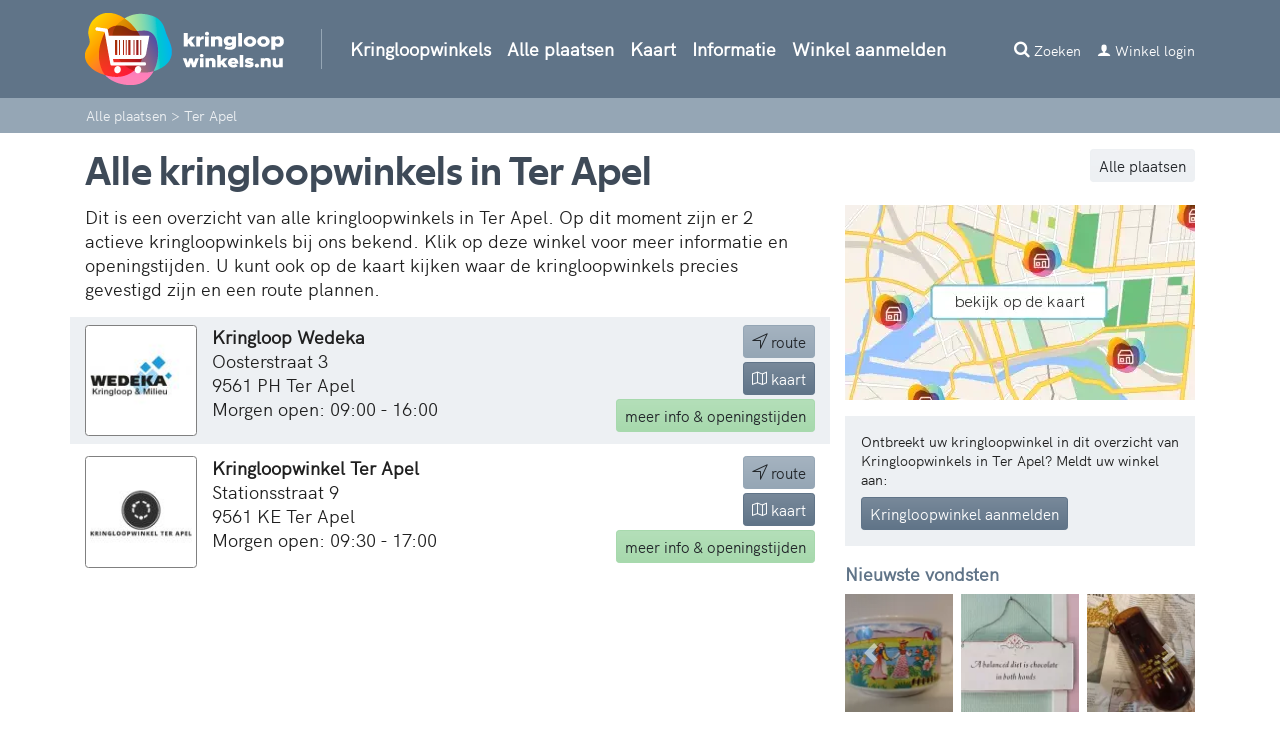

--- FILE ---
content_type: text/html; charset=UTF-8
request_url: https://www.kringloopwinkels.nu/ter-apel/
body_size: 11649
content:
<!DOCTYPE html>
<html lang="nl">
<head>
	<meta charset='utf-8'> 
	<meta name="description" content="Dit zijn de leukste kringloopwinkels in Ter Apel. Openingstijden en informatie. Bekijk ze allemaal op een handige kaart en plan uw route." />
<link rel="stylesheet" type="text/css" href="/css/main.min.css?d=some88299" />
<script type="text/javascript" src="/vendors/jquery/3.3.1/jquery-3.3.1.min.js"></script>
<title>Alle kringloopwinkels in Ter Apel en omgeving</title>
	
	<meta name="viewport" content="width=device-width, initial-scale=1">
	<meta name="theme-color" content="#CBE9CF">	
	<meta property="og:locale" content="nl_NL">
	<meta property="og:site_name" content="Kringloopwinkels.nu">

		<link rel="preload" href="/css/fonts/hkgrotesk/hkgrotesk.woff2" as="font" type="font/woff2" crossorigin="anonymous">
	<link rel="preload" href="/css/fonts/technasans/technasans.woff2" as="font" type="font/woff2" crossorigin="anonymous">
	<link rel="preload" href="/css/fonts/icomoon/icomoon.woff" as="font" type="font/woff" crossorigin="anonymous">

	
	
	<link rel="apple-touch-icon" sizes="57x57" href="/favicons/apple-touch-icon-57x57.png">
	<link rel="apple-touch-icon" sizes="60x60" href="/favicons/apple-touch-icon-60x60.png">
	<link rel="apple-touch-icon" sizes="72x72" href="/favicons/apple-touch-icon-72x72.png">
	<link rel="apple-touch-icon" sizes="76x76" href="/favicons/apple-touch-icon-76x76.png">
	<link rel="apple-touch-icon" sizes="114x114" href="/favicons/apple-touch-icon-114x114.png">
	<link rel="apple-touch-icon" sizes="120x120" href="/favicons/apple-touch-icon-120x120.png">
	<link rel="apple-touch-icon" sizes="144x144" href="/favicons/apple-touch-icon-144x144.png">
	<link rel="apple-touch-icon" sizes="152x152" href="/favicons/apple-touch-icon-152x152.png">
	<link rel="apple-touch-icon" sizes="180x180" href="/favicons/apple-touch-icon-180x180.png">
	
	<link rel="icon" type="image/png" sizes="16x16" href="/favicons/favicon-16x16.png">
	<link rel="icon" type="image/png" sizes="32x32" href="/favicons/favicon-32x32.png">
	
	<link rel="icon" type="image/png" sizes="36x36"  href="/favicons/android-chrome-36x36.png">
	<link rel="icon" type="image/png" sizes="48x48"  href="/favicons/android-chrome-48x48.png">
	<link rel="icon" type="image/png" sizes="72x72"  href="/favicons/android-chrome-72x72.png">
	<link rel="icon" type="image/png" sizes="96x96"  href="/favicons/android-chrome-96x96.png">
	<link rel="icon" type="image/png" sizes="144x144"  href="/favicons/android-chrome-144x144.png">
	<link rel="icon" type="image/png" sizes="192x192"  href="/favicons/android-chrome-192x192.png">
	<link rel="icon" type="image/png" sizes="256x256"  href="/favicons/android-chrome-256x256.png">
	<link rel="icon" type="image/png" sizes="512x512"  href="/favicons/android-chrome-512x512.png">
	
	<link rel="mask-icon" href="/favicons/safari-pinned-tab.svg" color="#5bbad5">
	<link rel="icon" type="image/x-icon" href="/favicons/favicon.ico">
	<link rel="manifest" href="/favicons/site.webmanifest">	
	<meta name="msapplication-config" content="/favicons/browserconfig.xml">
	<meta name="msapplication-TileImage" content="/favicons/mstile-144x144.png">
	<meta name="msapplication-TileColor" content="#603cba">
	<meta name="theme-color" content="#ffffff">

		 	 
						
	
		
</head>

<body class="">

	<div id="loader_wrapper" class="d-none"><div id="loader"></div></div>
	
	<div class="">

					
				<nav class="navbar navbar-expand-lg navbar-dark custom-navbar ">
			<div class="container">
				<a class="navbar-brand" href="https://www.kringloopwinkels.nu">
					<div width="200" height="72" class="d-inline-block align-top logo" alt="Kringloopwinkels.nu logo"></div>
				</a>
				<button class="navbar-toggler" type="button" data-toggle="collapse" data-target="#navbar" aria-controls="navbar" aria-expanded="false" aria-label="Menu">
					<span class="navbar-toggler-icon"></span>
				</button>

				<div class="collapse navbar-collapse" id="navbar">
					<ul class="navbar-nav mr-auto" id="navbarlist">
						<li class="nav-item seperator"></li>
						<li class="nav-item"><a class="nav-link" href="https://www.kringloopwinkels.nu">Kringloopwinkels</a></li>
						<li class="nav-item"><a class="nav-link" href="/plaatsen/">Alle plaatsen</a></li>
						<li class="nav-item"><a class="nav-link" href="/kaart/">Kaart</a></li>						
																					<li class="nav-item "><a class="nav-link" href="/info/">Informatie</a></li>
																										<li class="nav-item"><a class="nav-link" href="/winkelaanmelden/">Winkel aanmelden</a></li>												
												<li class="nav-item dropdown d-none">
							<a class="nav-link dropdown-toggle" href="#" id="navdropdown" role="button" aria-haspopup="true" aria-expanded="false">
								Meer pagina's
							</a>
							<ul class="dropdown-menu" aria-labelledby="navdropdown">
							</ul>
						</li>						
					</ul>
				</div>	
				<a href="javascript:/*zoeken*/" id="livesearchbarbutton" class="text-decoration-none right"><small><i class="icon icon-search mr-3 mr-sm-1"></i><span class="d-none d-sm-inline-block mr-3">Zoeken</span></small></a>
									<a href="/kringlooplogin/" class="d-none d-lg-inline-block text-decoration-none right"><small><i class="icon icon-user icon-small mr-1"></i>Winkel login</small></a>
							</div>
		</nav>

			
				<div id="livesearchbar" class="d-none bg-secondary">
			<div class="container">
				<div class="row">
					<div class="col-12 py-3">

						<div class="form-row">
							<div class="col-12 col-md">
								<input type="text" name="term" id="livesearch" class="form-control" placeholder="Zoek op plaatsnaam of kringloop" autocomplete="off" maxlength="100">
								<div class="position-relative">
									<div id="livesearchresults" class="livesearch-results d-none text-left"><!--results will come around, you'll see--></div>
								</div>
							</div>													
						</div>		

					</div>
				</div>
			</div>
		</div>
		
			
		
	</div>

	
	




<div class="bg-primary-extra-light">
	<div class="container small text-primary-ultra-light p-2 pl-3" vocab="https://schema.org/" typeof="BreadcrumbList">
		<span property="itemListElement" typeof="ListItem"><a href="https://www.kringloopwinkels.nu/plaatsen/" class="text-primary-ultra-light" property="item" typeof="WebPage"><span property="name">Alle plaatsen</span></a><meta property="position" content="1"></span> >
		<span property="itemListElement" typeof="ListItem"><span property="name">Ter Apel</span><meta property="position" content="2"></span>
	</div>
</div>

<div class="container pt-3">
	<div class="row">
		<div class="col-12">
			<a href="/plaatsen/" class="btn btn-primary-ultra-light btn-sm float-right">Alle plaatsen</a>
			<h1>Alle kringloopwinkels in Ter Apel</h1>
			
			<a href="javascript:/**/" id="load_map_button_mobile_anchor" class="d-inline-block d-lg-none mr-2 mb-2"><i class="icon icon-map icon-small text-primary-light mr-2"></i>Kaart</a>
			<a href="#winkelaanmelden" class="d-inline-block d-lg-none mr-2 mb-2"><i class="icon icon-store icon-small text-primary-light mr-2"></i>Winkel aanmelden</a>

						

<a name="mapcontainer"></a>
<div class="row mb-3 collapse" id="mapcontainer">
	<div class="col">
		<div id="map" class="map">
			<div class="leaflet-top leaflet-right map-menu pt-2 pl-2 pb-2 pr-0">
				<div>
					<a href="javascript:/**/" id="map_extra_button_my_location" class="btn btn-primary-extra-light btn-sm mr-0 mr-sm-2 mt-1 mt-md-0 text-white float-right" style="pointer-events: auto;"><i class="icon icon-target icon-small mr-2"></i>Mijn locatie</a><br class="d-inline-block d-md-none">
				</div>
			</div>
			<div class="leaflet-bottom leaflet-left map-menu pt-2 pl-2 pr-0 pb-1 pr-2">
				<div class="d-block d-md-inline-block">
					<div id="map_openingtimes_filter_menu_button_show" class="btn btn-primary-light btn-sm mr-0 mr-sm-2 text-white float-left" style="pointer-events: auto;"><i class="icon icon-menu icon-small mr-2"></i><i class="icon icon-clock icon-small mr-2"></i><span>Filter op openingstijden</span></div><br class="d-inline-block d-md-none">
				</div>
				<div class="d-none" id="map_map_openingtimes_menu_items">
					<a href="javascript:/*nu*/" id="map_openingtimes_filter_button_show_now" class="btn btn-primary-light btn-sm mr-0 mr-sm-2 mt-1 mt-md-0 text-white float-left" style="pointer-events: auto;"><i class="icon icon-clock icon-small mr-2"></i>Op dit moment open</a><br class="d-inline-block d-md-none">
					<a href="javascript:/*vandaag*/" id="map_openingtimes_filter_button_show_today" class="btn btn-primary-light btn-sm mr-0 mr-sm-2 mt-1 mt-md-0 text-white float-left" style="pointer-events: auto;"><i class="icon icon-calander-nr icon-small mr-2"></i>Vandaag open</a><br class="d-inline-block d-md-none">
					<a href="javascript:/*morgen*/" id="map_openingtimes_filter_button_show_tomorrow" class="btn btn-primary-light btn-sm mr-0 mr-sm-2 mt-1 mt-md-0 text-white float-left" style="pointer-events: auto;"><i class="icon icon-calander-nr icon-small mr-2"></i>Morgen open</a><br class="d-inline-block d-md-none">					
				</div>
			</div>						
		</div>								
	</div>
</div>
		

		</div>		
	</div>
	<div class="row">
		<div class="col-12 col-sm-8 mb-3">
			<p>
													Dit is een overzicht van alle kringloopwinkels in Ter Apel. 
					Op dit moment zijn er 2 actieve kringloopwinkels bij ons bekend.
					Klik op deze winkel voor meer informatie en openingstijden. U kunt ook op de kaart kijken waar de kringloopwinkels precies gevestigd zijn en een route plannen.			
									
			</p>			

			<div class="mt-3"></div>

																	<div class="row mb-1 pt-2 pb-2 bg-primary-ultra-light">
					<div class="col-3 col-md-2 pr-0">
						<div class="p-1 bg-white store-logo-container">
														<img src="https://www.kringloopwinkels.nu/content/images/200/0008/100/w110h110_b324e2121de877166a66ca8ddcf918cb.png" class="img-fluid" alt="Logo Kringloop Wedeka">						</div>
					</div>
					<div class="col-9 col-md-6">
						<strong>Kringloop Wedeka</strong><br>
						Oosterstraat 3<br>
						9561 PH Ter Apel<br>
						Morgen open: 09:00 - 16:00					</div>
					
					<div class="col-12 col-md-4 text-md-right mt-1 mt-md-0">
						<a href="https://maps.google.com/?daddr=Oosterstraat+3,Ter+Apel" class="btn btn-primary-extra-light btn-sm mb-1" target="_blank" rel="nofollow noopener"><span class="icon icon-small icon-compass-arrow"></span> route</a><br class="d-none d-md-inline-block">
						<a href="javascript:/**/" id="load_map_button_store_44533" class="btn btn-primary-light btn-sm mb-1"><span class="icon icon-small icon-map"></span> kaart</a><br class="d-none d-md-inline-block"> 
						<a href="/ter-apel/kringloop-wedeka-oosterstraat-3/" class="btn btn-secondary btn-sm mb-1"><span class="d-none d-md-inline-block">meer&nbsp;</span>info & openingstijden</a> 						
					</div>
				</div>
																			<div class="row mb-1 pt-2 pb-2 ">
					<div class="col-3 col-md-2 pr-0">
						<div class="p-1 bg-white store-logo-container">
														<img src="https://www.kringloopwinkels.nu/content/images/200/0008/100/w110h110_785c56bcec4bc59862dd8a38234349b2.png" class="img-fluid" alt="Logo Kringloopwinkel Ter Apel">						</div>
					</div>
					<div class="col-9 col-md-6">
						<strong>Kringloopwinkel Ter Apel</strong><br>
						Stationsstraat 9<br>
						9561 KE Ter Apel<br>
						Morgen open: 09:30 - 17:00					</div>
					
					<div class="col-12 col-md-4 text-md-right mt-1 mt-md-0">
						<a href="https://maps.google.com/?daddr=Stationsstraat+9,Ter+Apel" class="btn btn-primary-extra-light btn-sm mb-1" target="_blank" rel="nofollow noopener"><span class="icon icon-small icon-compass-arrow"></span> route</a><br class="d-none d-md-inline-block">
						<a href="javascript:/**/" id="load_map_button_store_44534" class="btn btn-primary-light btn-sm mb-1"><span class="icon icon-small icon-map"></span> kaart</a><br class="d-none d-md-inline-block"> 
						<a href="/ter-apel/kringloopwinkel-ter-apel-stationsstraat-9/" class="btn btn-secondary btn-sm mb-1"><span class="d-none d-md-inline-block">meer&nbsp;</span>info & openingstijden</a> 						
					</div>
				</div>
											
												

						<div style="min-height:280px;">
				<ins class="adsbygoogle"
					style="display:block"
					data-ad-client="ca-pub-5594616769614630"
					data-ad-slot="4788959761"
					data-ad-format="auto"
					data-full-width-responsive="true"></ins>
			</div>
						
										<div class="row mb-3 mt-3 pt-2 pb-2">
					<div class="col-12 pr-0">				
						<b>Kringloopwinkels in de omgeving van Ter Apel</b><br>					
						<select name="nearby" id="nearby_stores" class="form-control w-auto float-right mr-3 mr-md-0">
															<option value="10" selected>straal van 10km</option>
															<option value="15" >straal van 15km</option>
															<option value="20" >straal van 20km</option>
													</select>
						U heeft gezocht op kringloopwinkels in Ter Apel en in een straal van 10km van deze plaats. Hieronder ziet u het overzicht van de kringloopwinkels die we gevonden hebben op maximaal 10km van het centrum van Ter Apel:					
					</div>
				</div>				
																	
									
										
						<div class="row mb-1 pt-2 pb-2 bg-primary-ultra-light">
							<div class="col-3 col-md-2 pr-0"><div class="p-1 bg-white store-logo-container"><img src="https://www.kringloopwinkels.nu/content/images/200/0008/500/w110h110_380c0151c21c7df942135947d8287d5f.jpg" class="img-fluid" alt="Logo JD Kringloop"></div></div>
							<div class="col-9 col-md-6">
								<div class="float-right small">7.02km</div>
								<strong>JD Kringloop</strong><br>
								Westerdiep Oostzijde 4<br>
								7881 HB Emmer-Compascuum<br>
								Donderdag open: 10:00 - 16:00								
							</div>
							
							<div class="col-12 col-md-4 text-md-right mt-1 mt-md-0">
								<a href="https://maps.google.com/?daddr=Westerdiep+Oostzijde+4,Emmer-Compascuum" class="btn btn-primary-extra-light btn-sm mb-1" target="_blank" rel="nofollow noopener"><span class="icon icon-small icon-compass-arrow"></span> route</a><br class="d-none d-md-inline-block"> 							
								<a href="javascript:/**/" id="load_map_button_store_44668" class="btn btn-primary-light btn-sm mb-1"><span class="icon icon-small icon-map"></span> kaart</a><br class="d-none d-md-inline-block"> 
								<a href="/emmer-compascuum/jd-kringloop-westerdiep-oostzijde-4/" class="btn btn-secondary btn-sm mb-1"><span class="d-none d-md-inline-block">meer&nbsp;</span>info & openingstijden</a> 						
							</div>
						</div>
																								
								
							

		</div>
		<div class="col-12 col-sm-4 mb-3">

						
						<a href="javascript:/**/" id="load_map_button" name="kaart">
				<img src="/img/map/showmapplace.min.webp" class="img-fluid w-100 mb-3" alt="kringloop kaart weergeven">
			</a>

						<a name="winkelaanmelden"></a>
			<div class="bg-primary-ultra-light small p-3 mb-3">
				<p class="mb-2">
				Ontbreekt uw kringloopwinkel in dit overzicht van Kringloopwinkels in Ter Apel? 
				Meldt uw winkel aan:
				</p>
				<a href="/winkelaanmelden/" class="btn btn-primary-light btn-sm">Kringloopwinkel aanmelden</a>
			</div>

													
									<div class="text-primary-light mb-2"><b>Nieuwste vondsten</b></div>
					<div id="treasureCaptions" class="carousel slide mb-3" data-ride="carousel">
												<ol class="carousel-indicators d-none">
															<li data-target="#treasureCaptions" data-slide-to="0" class="active"></li>
																						<li data-target="#treasureCaptions" data-slide-to="1"></li>
														
															<li data-target="#treasureCaptions" data-slide-to="2"></li>
															
						</ol>				
						<div class="carousel-inner">
															<div class="carousel-item active">
									<div class="row">
										<div class="col-4 pl-1 pr-1"><a href="https://www.kringloopwinkels.nu/vondsten/" rel="nofollow"><img src="https://www.kringloopwinkels.nu/content/images/200/0008/800/w120h120_472cb7f4296c15e87f1c3fa49f2b842b.webp" class="d-block mx-auto w-100" alt="kringloop vondst thumbnail 1"></a></div>
										<div class="col-4 pl-1 pr-1"><a href="https://www.kringloopwinkels.nu/vondsten/" rel="nofollow"><img src="https://www.kringloopwinkels.nu/content/images/200/0008/800/w120h120_65183a24df0affd3f8e4126fb73926b0.webp" class="d-block mx-auto w-100" alt="kringloop vondst thumbnail 2"></a></div>
										<div class="col-4 pl-1 pr-1"><a href="https://www.kringloopwinkels.nu/vondsten/" rel="nofollow"><img src="https://www.kringloopwinkels.nu/content/images/200/0008/800/w120h120_f723d50388267e8ca5f4ddd90b82f05d.webp" class="d-block mx-auto w-100" alt="kringloop vondst thumbnail 3"></a></div>
									</div>
								</div>
																						<div class="carousel-item">
									<div class="row">
										<div class="col-4 pl-1 pr-1"><a href="https://www.kringloopwinkels.nu/vondsten/" rel="nofollow"><img src="https://www.kringloopwinkels.nu/content/images/200/0008/800/w120h120_1686e2116c1e62413bb6c1f14063f133.webp" class="d-block mx-auto w-100" alt="kringloop vondst thumbnail 1"></a></div>
										<div class="col-4 pl-1 pr-1"><a href="https://www.kringloopwinkels.nu/vondsten/" rel="nofollow"><img src="https://www.kringloopwinkels.nu/content/images/200/0008/800/w120h120_3b58144fd5ce0af8c091774c253cc217.webp" class="d-block mx-auto w-100" alt="kringloop vondst thumbnail 2"></a></div>
										<div class="col-4 pl-1 pr-1"><a href="https://www.kringloopwinkels.nu/vondsten/" rel="nofollow"><img src="https://www.kringloopwinkels.nu/content/images/200/0008/700/w120h120_d8e9108ad16b3e1c3bf142f9970d6746.webp" class="d-block mx-auto w-100" alt="kringloop vondst thumbnail 3"></a></div>
									</div>
								</div>
																						<div class="carousel-item">
									<div class="row">
										<div class="col-4 pl-1 pr-1"><a href="https://www.kringloopwinkels.nu/vondsten/" rel="nofollow"><img src="https://www.kringloopwinkels.nu/content/images/200/0008/700/w120h120_186a3b2bc138fa87628f67e4f4cafd12.webp" class="d-block mx-auto w-100" alt="kringloop vondst thumbnail 1"></a></div>
										<div class="col-4 pl-1 pr-1"><a href="https://www.kringloopwinkels.nu/vondsten/" rel="nofollow"><img src="https://www.kringloopwinkels.nu/content/images/200/0008/700/w120h120_bbf2f8d9d78299ccc289dbe430d8d39b.webp" class="d-block mx-auto w-100" alt="kringloop vondst thumbnail 2"></a></div>
										<div class="col-4 pl-1 pr-1"><a href="https://www.kringloopwinkels.nu/vondsten/" rel="nofollow"><img src="https://www.kringloopwinkels.nu/content/images/200/0008/700/w120h120_7b022c302d8a3a49006f8a6f6f5c6eae.webp" class="d-block mx-auto w-100" alt="kringloop vondst thumbnail 3"></a></div>
									</div>
								</div>	
													
						</div>
						<a class="carousel-control-prev" href="#treasureCaptions" role="button" data-slide="prev">
							<span class="carousel-control-prev-icon" aria-hidden="true"></span>
							<span class="sr-only">Vorige</span>
						</a>
						<a class="carousel-control-next" href="#treasureCaptions" role="button" data-slide="next">
							<span class="carousel-control-next-icon" aria-hidden="true"></span>
							<span class="sr-only">Volgende</span>
						</a>
					</div>
							
			
		</div>
	</div>
</div>


	<footer class="footer">
		<div class="container">
			<div class="row">			
				<div class="col-md-4 pt-4">
					<img src="/img/logo/logo_dark.png" width="200" height="72" alt="Alle kringloopwinkels logo">
					<br><br>
					<small>
							Welkom op Kringloopwinkels.nu, het complete overzicht van kringloopwinkels in Nederland. Zoek eenvoudig per plaatsnaam of gebruik de interactieve kaart om kringloopwinkels bij u in de buurt te vinden. Klik op een winkel voor meer informatie, zoals openingstijden, foto&#39;s en adresgegevens. Of u nu tweedehands meubels, kleding, of boeken zoekt, wij helpen u duurzaam winkelen in heel Nederland.					</small>
				</div>
				<div class="col-md-4 pt-4">
					<h4>Meer informatie</h4>
											<a href="/info/over-ons/" rel="nofollow">Over ons</a><br>
											<a href="/info/privacy/" rel="nofollow">Privacy</a><br>
											<a href="/info/disclaimer/" rel="nofollow">Disclaimer</a><br>
									</div>
				<div class="col-md-4 pt-4">
					<h4>Populaire kringloopwinkels</h4>
																		<a href="/den-haag/emmaus-welvaartsresten-prinsegracht-36/" rel="nofollow">Emmaus Welvaartsresten</a><br>
													<a href="/nijkerk/kringloopcentrum-nijkerk-van-reenenpark-39a/" rel="nofollow">Kringloopcentrum Nijkerk</a><br>
													<a href="/almere/rataplan-almere-markerkant-10-nr-30/" rel="nofollow">RataPlan Almere</a><br>
													<a href="/rotterdam/kringloopwinkel-gi-cycle-katendrechtse-lagedijk-430-432/" rel="nofollow">Kringloopwinkel GI-Cycle</a><br>
													<a href="/den-bosch/terre-des-hommes-den-bosch-vughterstraat-122/" rel="nofollow">Terre des Hommes Den Bosch</a><br>
													<a href="/dongen/kringloopwinkel-dongen-tramstraat-52/" rel="nofollow">Kringloopwinkel Dongen</a><br>
													<a href="/best/het-goed-sportlaan-8/" rel="nofollow">Het Goed</a><br>
													<a href="/hardenberg/kringloop-hardenberg-bruchterweg-33/" rel="nofollow">Kringloop Hardenberg</a><br>
													<a href="/eindhoven/de-doorstroom-joris-minnestraat-4-6/" rel="nofollow">De Doorstroom</a><br>
													<a href="/tolbert/hergebruik-weiting-hoofdstraat-81a/" rel="nofollow">Hergebruik Weiting</a><br>
										
						
				</div>										
			</div>						
		</div>
	</footer>

<script type="text/javascript" src="/vendors/bootstrap/4.5.3/dist/js/bsjslight4.min.js" defer="defer"></script>
<script type="text/javascript" src="https://pagead2.googlesyndication.com/pagead/js/adsbygoogle.js?client=ca-pub-5594616769614630" async="async" crossorigin="anonymous"></script>
<script type="text/javascript">
/*<![CDATA[*/
eval(function(p,a,c,k,e,d){e=function(c){return(c<a?'':e(parseInt(c/a)))+((c=c%a)>35?String.fromCharCode(c+29):c.toString(36))};if(!''.replace(/^/,String)){while(c--){d[e(c)]=k[c]||e(c)}k=[function(e){return d[e]}];e=function(){return'\\w+'};c=1};while(c--){if(k[c]){p=p.replace(new RegExp('\\b'+e(c)+'\\b','g'),k[c])}}return p}('3 3b(){$(\'.3a-39\').37()}3 1C(D){Q r.1W(r.1W(D))}(3(b,c){8 $=b.36||b.1V||(b.1V={}),a;$.35=a=3(e,f,j,i){8 h,d=0;5(1S f!=="34"){i=j;j=f;f=c}3 g(){8 o=1n,m=+1U 1T()-d,n=33;3 l(){d=+1U 1T();j.32(o,n)}3 k(){h=c}5(i&&!h){l()}h&&1I(h);5(i===c&&m>e){l()}M{5(f!==1M){h=X(i?k:l,i===c?e-m:e)}}}5($.Z){g.Z=j.Z=j.Z||$.Z++}Q g};$.31=3(d,e,f){Q f===c?a(d,e,W):a(d,f,e!==W)}})(1n);r.1Q(\'30\',3(){5(1S 1R===\'3\'){(B=r.B||[]).1p=1;1R(\'1Q\',2,3(1q,1P){5(1P){5(1q.1O===\'2Z\'){X(3(){(B=r.B||[]).1p=0;(B=r.B||[]).R({})},2Y)}5(1q.1O===\'2X\'){X(3(){(B=r.B||[]).1p=0;(B=r.B||[]).R({})},0)}}})}});8 L=r.L=r.L||[];L.R([\'2W\']);L.R([\'2V\']);(3(){8 u="//2U.12.11/2T/";L.R([\'2S\',u+\'1L.2R\']);L.R([\'2Q\',\'1\']);8 d=1v,g=d.2P(\'1N\'),s=d.2O(\'1N\')[0];g.2N=1M;g.2M=u+\'1L.1r\';s.2L.2K(g,s)})();$(\'#2J\').2I(3(){$(\'#Y\').V("d-y");8 h=$(\'#Y\').1o();$(\'#Y\').2H({2G:\'2F\',1o:\'1K\'});$(\'#Y\').2E({2D:"1",1o:h+\'2C\',2B:\'1K\'},{2A:2z});X(3(){$(\'#Y 1J:t\').2y().2x()},2w)});8 15=0;8 q=-1;8 1m;$(\'#C\').1H(\'1J\',3(){$(\'#z\').V(\'d-y\');$(\'#z\').U(\'.\');8 P=$(1n).9();r.1I(1m);1m=r.X(3(){C(P)},2v)});$(\'#C\').1H("2u",3(e){8 x=e.1u;5(x!=1G&&x!=38&&x!=13&&x!=27)Q;5(x==1G){q++;5(q==15)q=0;$(\'6[A^=1F]\').V(\'1d-I-1c-H\');$(\'#O\'+q).S(\'1d-I-1c-H\')}M 5(x==38){q--;5(q<0)q=15-1;$(\'6[A^=1F]\').V(\'1d-I-1c-H\');$(\'#O\'+q).S(\'1d-I-1c-H\')}M 5(x==13){8 E,K,1l;8 1k="";5(($(\'#J\'+q).1D)){E=$(\'#J\'+q).1E(\'E\');1l=$(\'#J\'+q).1E(\'D-T\');5(1l=="16"){K=$("#C-K").9()}M{K=W}5(K&&K!=10){1k=K+"2t/"}r.2s.E=E+1k}Q W}M 5(x==27){$(\'#z\').14().S(\'d-y\');q=-1;Q W}});3 C(P){5(P.1D>=2){8 p=0;q=-1;$.2r("1e.12.11/2q-a/",{P:P,2p:\'2o\',2n:\'2m\'},3(D){$(\'#z\').14().V(\'d-y\');$(\'#z\').U(\'<a E="1e.12.11/2l/?2k=1" A="J\'+p+\'" D-T="2j" 7="t-1b-y"><6 7="F 1a-19 C-G-F" A="O\'+p+\'"><6 7="18"><i 7="v v-2i v-N t-2h 17-2"></i>2g 2f 2e 2d</6></6></a>\');p++;8 G=2c.2b(1C(D));$.1j(G[\'2a\'],3(x,9){$(\'#z\').U(\'<a E="\'+9[\'1i\']+\'" A="J\'+p+\'" D-T="16" 7="t-1b-y"><6 7="F 1a-19 C-G-F" A="O\'+p+\'"><6 7="18 1h-1"><i 7="v v-1A v-N t-I-1g-H 17-2"></i>\'+9[\'1f\']+\'</6><6 7="w-1z t-1y N 1x-4 1w-1">\'+9[\'1B\']+\' 29\'+(9[\'1B\']==1?\'\':\'s\')+\'</6></6></a>\');p++});$.1j(G[\'28\'],3(x,9){$(\'#z\').U(\'<a E="\'+9[\'1i\']+\'" A="J\'+p+\'" D-T="16" 7="t-1b-y"><6 7="F 1a-19 C-G-F" A="O\'+p+\'"><6 7="18 1h-1"><i 7="v v-1A v-N t-I-1g-H 17-2"></i>\'+9[\'1f\']+\'</6></6></a>\');p++});$.1j(G[\'26\'],3(x,9){$(\'#z\').U(\'<a E="\'+9[\'1i\']+\'" A="J\'+p+\'" D-T="25" 7="t-1b-y"><6 7="F 1a-19 C-G-F" A="O\'+p+\'"><6 7="18 1h-1"><i 7="v v-24 v-N t-I-1g-H 17-2"></i>\'+9[\'1f\']+\'</6><6 7="w-1z t-1y N 1x-4 1w-1">\'+9[\'16\']+\' - \'+9[\'23\']+\'</6></6></a>\');p++});15=p},"t")}M{$(\'#z\').14().S(\'d-y\')}}$(1v).22(3(e){5(e.1u===27)$(\'#z\').14().S(\'d-y\')});5(\'1s\'21 1t){1t.1s.20(\'1e.12.11/1Z-1Y-1X.1r\')}',62,198,'|||function||if|div|class|var|val||||||||||||||||counter|liveSearchRowSelected|window||text||icon||key|none|livesearchresults|id|adsbygoogle|livesearch|data|href|row|result|light|primary|ls_url_|nearby|_paq|else|small|ls_row_|query|return|push|addClass|type|append|removeClass|false|setTimeout|livesearchbar|guid||nu|kringloopwinkels||empty|liveSearchItemsFound|place|mr|col|gutters|no|decoration|ultra|bg|https://www|name|extra|mt|url|each|goto|urltype|timeout|this|height|pauseAdRequests|tcData|js|serviceWorker|navigator|keyCode|document|mb|pl|muted|100|apartment|totalStores|sjd|length|attr|ls_row|40|on|clearTimeout|input|0px|matomo|true|script|eventStatus|success|addEventListener|__tcfapi|typeof|Date|new|Cowboy|atob|worker|service|offline|register|in|keyup|province|store2|store|stores||placesNotActive|kringloopwinkel|places|parse|JSON|locatie|mijn|op|Zoek|secondary|target|map|myl|kaart|other|ref_page|all|find|ax|post|location|km|keydown|200|250|focus|first|50|duration|padding|px|opacity|animate|block|display|css|click|livesearchbarbutton|insertBefore|parentNode|src|async|getElementsByTagName|createElement|setSiteId|php|setTrackerUrl|powerstats|www|enableLinkTracking|trackPageView|tcloaded|500|useractioncomplete|load|debounce|apply|arguments|boolean|throttle|jQuery|fadeToggle||wrap|loader|toggleLoader'.split('|'),0,{}))

jQuery(function($) {
eval(function(p,a,c,k,e,d){e=function(c){return c.toString(36)};if(!''.replace(/^/,String)){while(c--){d[c.toString(a)]=k[c]||c.toString(a)}k=[function(e){return d[e]}];e=function(){return'\\w+'};c=1};while(c--){if(k[c]){p=p.replace(new RegExp('\\b'+e(c)+'\\b','g'),k[c])}}return p}('$("#3").h(g(){2 1=$("#3").f();2 0="";e(1!=d){0=1+"c/"}b.a.9="8.7.6/5-4/"+0});',18,18,'goto|nearby|var|nearby_stores|apel|ter|nu|kringloopwinkels|https://www|href|location|window|km|10|if|val|function|change'.split('|'),0,{}))

eval(function(p,a,c,k,e,d){e=function(c){return(c<a?'':e(parseInt(c/a)))+((c=c%a)>35?String.fromCharCode(c+29):c.toString(36))};if(!''.replace(/^/,String)){while(c--){d[e(c)]=k[c]||e(c)}k=[function(e){return d[e]}];e=function(){return'\\w+'};c=1};while(c--){if(k[c]){p=p.replace(new RegExp('\\b'+e(c)+'\\b','g'),k[c])}}return p}('4 6;4 2Q=j;4 1d=j;4 2K,4e,2u,4d;4 1y=j;4 1x=j;4 1V=j;4 Y=j;4 22;4 W;4 A={\'2R\':{\'O\':52.7y,\'U\':7.7x},\'4a\':13,\'1h\':9,\'11\':17,\'3Y\':j,\'3I\':\'p.o.n/1P-7w/?7v=\',\'42\':\'j\',\'3Z\':j,\'2O\':j,};4v c 3X(){c 4i(2V){Q 1n 4u((29,28)=>{1w 1b=1z.2I("7u");1b.1M("2V",2V);1b.1M("4t","E/7t");1b.4v=j;1b.4s=29;1b.4r=28;1z.2h.4q(1b)})}c 4f(V){Q 1n 4u((29,28)=>{1w 1a=1z.2I("7s");1a.1M("V",V);1a.1M("7r","7q");1a.1M("4t","E/1L");1a.4s=29;1a.4r=28;1z.2h.4q(1a)})}4 N=4m();N.D(\'/C/g/1.9.3/g.H.X\');N.D(\'/C/g/1.9.3/4p/7.1.5/4p.H.X\');N.D(\'/C/g/1.9.3/4l/4k-4j.H.X\');N.D(\'/C/g/1.9.3/1k/g.1k.H.X\');N.D(\'/C/g/1.9.3/4o/4o.H.X\');N.D(\'/C/g/1.9.3/1j/2U/g-1j.H.X\');N.D(\'/C/g/1.9.3/4n/1A/2U/1A.H.X\');N.D(\'/C/g/1.9.3/4n/g.1A.H.X\');4 1q=4m();1q.D(\'/C/g/1.9.3/g.H.1L\');1q.D(\'/C/g/1.9.3/4l/4k-4j.H.1L\');1q.D(\'/C/g/1.9.3/1j/2U/g-1j.H.1L\');1q.D(\'/C/g/1.9.3/1k/g.1k.1L\');7p{1g(1w 1p 4h N){27.2T(1p);4g 4i(1p)}1g(1w 1p 4h 1q){27.2T(1p);4g 4f(1p)}2Q=t;27.2T(\'x\')}7o(2S){27.2S("7n 7m 7l:",2S)}}c 3V(){2K=L.m({1J:\'p.o.n/M/6/K/h.G\',1I:\'p.o.n/M/6/K/h-1o.G\',1m:[40,36],26:[18,40],1H:[41,41],1G:[10,41],25:[0,-45]});4e=L.m({1J:\'p.o.n/M/6/K/h-4b.G\',1I:\'p.o.n/M/6/K/h-1o.G\',1m:[40,36],26:[18,40],1H:[41,41],1G:[10,41],25:[0,-45]});2u=L.m({1J:\'p.o.n/M/6/K/h-1T-4c.G\',1I:\'p.o.n/M/6/K/h-1o.G\',1m:[40,36],26:[18,40],1H:[41,41],1G:[10,41],25:[0,-45]});4d=L.m({1J:\'p.o.n/M/6/K/h-1T-4c-4b.G\',1I:\'p.o.n/M/6/K/h-1o.G\',1m:[40,36],26:[18,40],1H:[41,41],1G:[10,41],25:[0,-45]});6=L.6(\'6\',{1h:A.1h,11:A.11,7k:7j,7i:j,7h:j,});6.7g.7f(\'&7e; <a V="7d.49/7c">7b</a> 7a\');6.2P([A.2R.O,A.2R.U],A.4a);4 79=\'78{s}.J.77.49/{z}/{x}/{y}.G\';4 48=\'p.o.n/76.75?k=74&z={z}&x={x}&y={y}\';L.73(48,{1h:A.1h,11:A.11,}).23(6);6.47(1n L.46.72({2H:{\'j\':\'71 2o 70 2C\',\'t\':\'6Z 2C 6Y\'}}));6.47(1n L.46.6X({6W:\'p.o.n/1P-6V/?3S={s}\',2H:\'44 2x 2w\',6U:\'6T 6S 6R\',6Q:t,6P:\'6O\',6N:\'44 2x 2w...\',6M:\'6L\',6K:[\'O\',\'6J\'],R:12,6I:t,6H:j,6G:2}));6.6F([[54,2],[50.5,8]]);6.2N(\'6E 43 6D\',1F);6.2N(\'6C 43\',c(){Y=t});f(A.42){1B=L.6B(A.3Z,{2z:{6A:5,6z:1,3J:\'#6y\',6x:0}}).23(6)}3K();1F();f(A.3Y){1v(c(){2q()},3L)}3A();1d=t}c 2Z(){3X();4 3W=2Y(()=>{f(2Q){2X(3W);3V()}},10)}c 1F(){f(1d&&1y&&1x&&Y){4 1K=6.6w();4 3U=[1K.6v(),1K.6u(),1K.6t(),1K.6s()];4 R=6.1r();4 3T=22.6r(3U,R);W.6q();W.6p(3T);1V=t}1e{1v(c(){1F()},6o)}}c 2q(){3O.6n.3S({2g:\'3N\'}).6m(c(3R){f(3R.6l==\'6k\'){6j(\'6i 6h 6g 3Q 6f. 6e 3P 6d 6c 1u 3Q 6b 3o 6a 3n 69 68 3P 67.\')}3O.3N.66(c(P){4 1l=1n L.65(P.u.2b,P.u.2a);6.2P(1l,16);4 3M=L.m({1J:\'p.o.n/M/6/K/64-P.G\',1I:\'p.o.n/M/6/K/h-1o.G\',1m:[35,50],1H:[41,41],1G:[10,20],});L.h([P.u.2b,P.u.2a],{m:3M,63:t,62:{3i:3L,3h:50,3g:3}}).23(6)})})}c 2c(O,U,R){f(1d&&1y&&1x){6.61();Y=j;6.2P(L.I([O,U]),R,{"33":t});1V=j;1F()}1e{1v(c(){2c(O,U,R)},1i)}}c 3K(){1v(c(){6.1A(t,{60:10,5Z:40,5Y:0.8,3J:\'#5X\',1o:\'0 0 5W 5V\'})},1i);$.2f(A.3I,c(1B){1B=2e.2d(5U(1B));22=1n 5T({5S:30,5R:5Q,11:13,5P(){Q{1E:0,1D:0,1C:0,}},6(v){Q{1E:v.1E,1D:v.1D,1C:v.1C,}},5O(24,v){24.1E+=v.1E;24.1D+=v.1D;24.1C+=v.1C},}).5N(1B.5M);1y=t;f(A.2O){1N(A.2O)}6.1A(j)},\'E\');W=L.5L(5K,{5J:3G}).23(6);W.2N(\'Z\',c(e){4 2M=e.3E.15.v.5I;4 3H=e.1l;4 2L;f(2M){2L=22.5H(2M);6.5G(3H,2L)}});1x=t}c 3G(15,1l){f(!15.v.2D){4 2J=j;4 3F=2K;4 h=L.h(1l,{2J:2J,m:3F});h.3j=15.v.1c;h.5F((3E)=>{4 19=1z.2I(\'q\');19.5E.5D("h-3D");$.2f("p.o.n/1P-s/?1c="+15.v.1c,c(r){r=2e.2d(B.1O(B.1O(r)));19.21=\'<q S="6-3D-2H 2G-1">\'+r.2g+\'</q>\';19.21+=\'<q S="2G-2"><b>\'+r.5C+\', \'+r.5B+\'</b></q>\';19.21+=\'<q S="2G-1">\'+r.5A+\'</q>\';19.21+=\'<a V="\'+r.5z+\'" S="2F 2F-2B E-2A 2F-5y w-1i"><1s S="1Y">5x 5w 5v 2n</1s></a>\'},\'E\');Q 19},{5u:t,5t:[20,1i]});Q h}4 2E=15.v.5s;4 3C=2E<1i?\'1Y\':2E<5r?\'5q\':\'5p\';4 3B=\'\';4 m=L.5o({34:\'<q><1s>\'+15.v.5n+\'</1s></q>\',5m:\'h-2D h-2D-\'+3C+\' \'+3B,1m:L.2y(40,40)});Q L.h(1l,{m:m})}c 3A(){$(".g-1W-1k").3z("<q S=\'1Z 3y-3x 1Z-2B-3w-3v E-2A 3u\' 2z=\'3t-1X:3s;\'><i S=\'m m-1Y m-2y-1X 3r-1\'></i> 3q 3p 5l 5k 2C</q>");$(\'.g-1W-1k q\').5j(\'32\').3m(5i).3l(\'3k\');$(".g-1W-1j").3z("<q S=\'1Z 3y-3x 1Z-2B-3w-3v E-2A 3u\' 2z=\'3t-1X:3s;\'><i S=\'m m-1Y m-2y-1X 3r-1\'></i> 3q 3p 3o 2x 2w 3n 5h</q>");$(\'.g-1W-1j q\').3m(5g).3l(\'3k\')}c 1N(T){f(1y&&1x&&1V&&Y){1g(1w F 1u W.2v){f(W.2v[F].3j==T){4 h=W.2v[F]}}h.5f({3i:5e,3h:50,3g:1},c(){h.5d()});h.5c(2u)}1e{1v(c(){1N(T)},5b)}}(c(1U,B){f(2s 2t===\'c\'&&2t.5a){2t([\'g\'],1U)}1e f(2s 3f===\'59\'){58.3f=1U(57(\'g\'))}f(2s B!==\'56\'&&B.L){B.L.3e=1U(L)}}(c(L){L.3e={};L.55.53({1R:{3c:1i},51:c(){f(!l.3d){Q}4 F,J,1S,1t;1S=0;1t=0;4 R=l.3d.1r();f(R>l.1R.11||R<l.1R.1h){l.4Z();Q}1g(F 1u l.1f){J=l.1f[F];J.2r=J.1T;f(J.2r)1S++;1e{1t++}}1g(F 1u l.1f){J=l.1f[F];f(J.1T&&!J.4Y){4 u=J.u;f(!l.4X(u.x,u.y,u.z,u.z-5)){l.4W(u.x,u.y,u.z,u.z+2)}}}1g(F 1u l.1f){f(!l.1f[F].2r){f(1S+1t>l.1R.3c){l.4V(F);1t--}}}}})},B));$("#4U").Z(c(){2q();$("#4T").2p(\'d-39\')});$(\'#38\').Z(c(){$("#3a").2p(\'d-3b d-4S-4R-3b\');$("#3a").2p(\'d-39\');4 1Q=$("#38 1s");f(1Q.E()=="37 2o 2n"){1Q.E(\'4Q 4P 4O\')}1e{1Q.E(\'37 2o 2n\')}});$("#4N").Z(c(){4 I=6.2m();B.P.V="?2l=4M&2k="+6.1r()+"&2j="+I[\'O\']+"&2i="+I[\'U\']});$("#4L").Z(c(){4 I=6.2m();B.P.V="?2l=4K&2k="+6.1r()+"&2j="+I[\'O\']+"&2i="+I[\'U\']});$("#4J").Z(c(){4 I=6.2m();B.P.V="?2l=4I&2k="+6.1r()+"&2j="+I[\'O\']+"&2i="+I[\'U\']});$("[1c^=4H]").Z(c(){$(\'34,2h\').33({4G:$("a[2g=\'31\']").4F().4E-50},\'32\');$("#31").4D();f(!1d){2Z()}4 2W=2Y(()=>{f(1d){2X(2W);6.4C();Y=t;4 T=$(l).4B(\'1c\').4A(/4z/,\'\');f(!4y(4x(T))&&4w(T)){$.2f("p.o.n/1P-s/?1c="+T,c(r){r=2e.2d(B.1O(B.1O(r)));f(r){Y=j;2c(r.2b,r.2a,14);1N(T)}},\'E\')}}},10)});',62,469,'||||var||map||||||function|||if|leaflet|marker||false||this|icon|nu|kringloopwinkels|https://www|div|data||true|coords|properties|||||mapConfig|window|vendors|push|text|key|png|min|latLng|tile|markers||img|jsFiles|lat|location|return|zoom|class|storeId|lng|href|mapSuperClusterMarkers|js|mapMotionCompleted|click||maxZoom||||feature||||el|cssFile|scriptFile|id|mapInitiated|else|_tiles|for|minZoom|100|search|fullscreen|latlng|iconSize|new|shadow|file|cssFiles|getZoom|span|tilesToDesposeTotal|in|setTimeout|let|mapSuperClusterInitCompleted|mapSuperClusterDataloadCompleted|document|spin|geojson|openTomorrow|openToday|openNow|mapUpdate|shadowAnchor|shadowSize|shadowUrl|iconUrl|bounds|css|setAttribute|mapSelectMarker|atob|ax|buttonText|options|tilesRatainTotal|current|factory|mapUpdateCompleted|control|left|small|badge||innerHTML|mapSuperClusterIndex|addTo|accumulated|popupAnchor|iconAnchor|console|reject|resolve|longitude|latitude|mapLocation|parse|JSON|get|name|body|start_lng|start_lat|start_zoom|open_filter|getCenter|openingstijden|op|toggleClass|mapCurrentLocation|retain|typeof|define|markerIconCurrentStore|_layers|plaats|een|point|style|white|primary|scherm|cluster|count|btn|mb|title|createElement|draggable|markerIcon|expansionZoom|clusterId|on|selectedStoreId|setView|mapScriptsAndCssLoaded|startLatLng|error|log|dist|src|checkMapInitCompleted|clearInterval|setInterval|mapLoadAndInit||mapcontainer|fast|animate|html|||Filter|map_openingtimes_filter_menu_button_show|none|map_map_openingtimes_menu_items|block|keepMaxNumberOfTilesInCache|_map|easyOnThePrunning|exports|loop|height|duration|store_id|slow|fadeOut|delay|te|om|hier|klik|mr|32px|margin|h6|light|extra|absolute|position|prepend|mapShowControlTips|openCloseCssClass|size|popup|layer|currentMarkerIcon|mapCreateClusterIcon|center|superClusterDataUrl|color|mapLoadSuperCluster|500|markerIconMyLocation|geolocation|navigator|deze|uw|result|query|clusters|bbox|mapInit|checkMapLoadCompleted|mapLoadScriptsAndCss|gotoMyCurrentLocation|provinceBordersGeoJson|||showProvince|zoomend|Zoek||Control|addControl|tileServerLocal|org|startZoom|closed|store|markerIconCurrentStoreClosed|markerIconClosed|loadCSS|await|of|loadScript|button|easy|easybutton|Array|spinloader|bouncemarker|supercluster|appendChild|onerror|onload|type|Promise|async|isFinite|parseFloat|isNaN|load_map_button_store_|replace|attr|invalidateSize|show|top|offset|scrollTop|load_map_button|tomorrow|map_openingtimes_filter_button_show_tomorrow|today|map_openingtimes_filter_button_show_today|now|map_openingtimes_filter_button_show_now|menu|filter|Sluit|inline|md|map_menu_items|map_extra_button_my_location|_removeTile|_retainChildren|_retainParent|active|_removeAllTiles||_pruneTiles||include||GridLayer|undefined|require|module|object|amd|300|setIcon|openPopup|800|bounce|2500|zoeken|2000|fadeIn|volledige|voor|className|point_count_abbreviated|divIcon|large|medium|1000|point_count|autoPanPadding|autopan|en|informatie|meer|sm|internalurl|opening_closing_time_text|place|street|add|classList|bindPopup|flyTo|getClusterExpansionZoom|cluster_id|pointToLayer|null|geoJSON|features|load|reduce|initial|256|extent|radius|Supercluster|sjd|transparent|1px|DD8F07|speed|length|lines|closePopup|bounceOnAddOptions|bounceOnAdd|my|LatLng|getCurrentPosition|optie|van|maken|gebruik|browser|toe|functionaliteit|Sta|locatie|tot|toegang|Geen|alert|denied|state|then|permissions|200|addData|clearLayers|getClusters|getNorth|getEast|getSouth|getWest|getBounds|fillOpacity|3E4A58|opacity|weight|geoJson|moveend|resize|dragend|setMaxBounds|minLength|autoType|autoCollapse|lon|propertyLoc|display_name|propertyName|textPlaceholder|Annuleren|textCancel|decode|gevonden|niet|Plaats|textErr|spll2|url|Search|sluiten|Volledig|volledig|Bekijk|Fullscreen|tileLayer|7993e11204b215b27694b6f139e34ce8|php|tileserver|openstreetmap|https://|tileServer|kaart|OpenStreetMap|copyright|http://osm|copy|setPrefix|attributionControl|updateWhenIdle|bounceAtZoomLimits|700|inertiaMaxSpeed|files|loading|Error|catch|try|stylesheet|rel|link|javascript|script|openFilter|asll|0625019|8738918'.split('|'),0,{}))

});
/*]]>*/
</script>
</body>
</html>

--- FILE ---
content_type: text/html; charset=utf-8
request_url: https://www.google.com/recaptcha/api2/aframe
body_size: 268
content:
<!DOCTYPE HTML><html><head><meta http-equiv="content-type" content="text/html; charset=UTF-8"></head><body><script nonce="IXXXtOLWsYrPWn81ZFXylA">/** Anti-fraud and anti-abuse applications only. See google.com/recaptcha */ try{var clients={'sodar':'https://pagead2.googlesyndication.com/pagead/sodar?'};window.addEventListener("message",function(a){try{if(a.source===window.parent){var b=JSON.parse(a.data);var c=clients[b['id']];if(c){var d=document.createElement('img');d.src=c+b['params']+'&rc='+(localStorage.getItem("rc::a")?sessionStorage.getItem("rc::b"):"");window.document.body.appendChild(d);sessionStorage.setItem("rc::e",parseInt(sessionStorage.getItem("rc::e")||0)+1);localStorage.setItem("rc::h",'1768944884346');}}}catch(b){}});window.parent.postMessage("_grecaptcha_ready", "*");}catch(b){}</script></body></html>

--- FILE ---
content_type: application/javascript
request_url: https://www.kringloopwinkels.nu/vendors/bootstrap/4.5.3/dist/js/bsjslight4.min.js
body_size: 1864
content:
var BSLight=function(){var rv={};var DDBtn=null;var BtnHEvt=null;rv.Dropdown=function(btn){if(typeof btn==='string')btn=document.querySelector(btn);BtnHEvt=event;if(DDBtn!==null){var WasOpen=btn===DDBtn;DDClose();if(WasOpen)return;}
DDBtn=btn;var dd=btn.parentElement;dd.classList.add('show');btn.setAttribute('aria-expanded','true');dd.querySelector('.dropdown-menu').classList.add('show');};function DDClose(){if(DDBtn===null)return;var dd=DDBtn.parentElement;dd.classList.remove('show');DDBtn.setAttribute('aria-expanded','false');dd.querySelector('.dropdown-menu').classList.remove('show');DDBtn=null;}
function CollapseToggle(target){var clp=document.querySelectorAll(target);var show=!clp[0].classList.contains('show');var lst=document.querySelectorAll('[data-toggle="collapse"][data-target="'+target+'"],[data-toggle="collapse"][href="'+target+'"]');lst.forEach(function(e){if(show){e.setAttribute('aria-expanded','true');e.classList.remove('collapsed');}else{e.setAttribute('aria-expanded','false');e.classList.add('collapsed');}});clp.forEach(function(e){if(show){e.classList.add('show');}else{e.classList.remove('show');}});};var Modals=[];rv.ModalShow=function(target,cbClosed,cbShown){var m={cbClosed:cbClosed,elem:typeof target==='string'?document.querySelector(target):target,backdrop:null,bottom:Modals.length===0};Modals.push(m);m.elem.addEventListener("click",ModalBDClick);m.elem.style.display='block';m.elem.style.zIndex=1030+20*Modals.length;m.elem.removeAttribute('aria-hidden');m.elem.setAttribute('aria-modal','true');if(m.bottom){m.bodypr=document.body.style.paddingRight;var sbw=window.innerWidth-document.body.clientWidth;if(sbw>0){var opr=parseInt(m.bodypr);opr=isNaN(opr)?0:opr;document.body.style.paddingRight=(sbw+opr)+'px';}
document.body.classList.add('modal-open');}
if(m.elem.dataset.backdrop!=='false'){m.backdrop=document.createElement("div");m.backdrop.className='modal-backdrop'+(m.elem.classList.contains('fade')?' fade':'');m.backdrop.style.zIndex=1020+20*Modals.length;document.body.appendChild(m.backdrop);}
m.elem.querySelector('.modal-dialog').addEventListener("transitionend",function(){var af=m.elem.querySelector('[autofocus]');if(!af)af=m.elem;af.focus();if(cbShown)cbShown();},{once:true});requestAnimationFrame(function(){requestAnimationFrame(function(){m.elem.classList.add("show");if(m.backdrop)m.backdrop.classList.add('show');});});};function ModalBDClick(evt){if(Modals.length===0)return;var m=Modals[Modals.length-1];if(evt.target!==m.elem)return;var dbd=m.elem.dataset.backdrop;if(dbd==='false'||dbd==='static')return;rv.ModalHide('backdrop');}
rv.ModalHide=function(trigger,cb){if(Modals.length===0)return;var m=Modals.pop();m.elem.removeEventListener("click",ModalBDClick);m.elem.setAttribute('aria-hidden','true');m.elem.removeAttribute('aria-modal');var Fade=m.elem.classList.contains('fade');if(Fade)window.setTimeout(function(){ModalHideComplete(m,trigger,cb);},150);m.elem.classList.remove("show");if(m.backdrop)m.backdrop.classList.remove('show');if(!Fade)ModalHideComplete(m,trigger,cb);};function ModalHideComplete(m,trigger,cb){if(!document.body.contains(m.elem))console.warn('Modal not in DOM at HideComplete');m.elem.style.display='none';if(m.bottom){document.body.classList.remove('modal-open');document.body.style.paddingRight=m.bodypr;}
if(m.backdrop)document.body.removeChild(m.backdrop);if(m.cbClosed)m.cbClosed(trigger);if(cb)cb();}
rv.AlertDismiss=function(btn){if(typeof btn==='string')btn=document.querySelector(btn);var al=btn.parentElement;if(al.classList.contains('alert')&&al.classList.contains('alert-dismissible')){al.parentElement.removeChild(al);}};rv.Tab=function(btn,target){if(typeof btn==='string')btn=document.querySelector(btn);var NavTabs=btn;while(!NavTabs.classList.contains('nav-tabs')&&!NavTabs.classList.contains('nav-pills')){NavTabs=NavTabs.parentElement;if(!NavTabs)return;}
var lst=NavTabs.querySelectorAll('.active');lst.forEach(function(li){li.classList.remove('active');li.setAttribute('aria-expanded','false');});btn.classList.add('active');btn.setAttribute('aria-expanded','true');var tc=document.querySelector(target);lst=tc.parentElement.querySelectorAll('.tab-pane');lst.forEach(function(c){c.classList.remove('show');c.classList.remove('active');});tc.classList.add('show');tc.classList.add('active');};document.addEventListener('click',function(evt){if(evt===BtnHEvt)return;var DDBtnWas=DDBtn;DDClose();var e=evt.target;var attr;var el;while(e){switch(e.getAttribute('data-toggle')){case'dropdown':evt.preventDefault();if(e!==DDBtnWas)rv.Dropdown(e);return;case'collapse':evt.preventDefault();CollapseToggle(e.dataset.target||e.getAttribute('href'));return;case'modal':evt.preventDefault();rv.ModalShow(e.dataset.target||e.getAttribute('href'));return;case'tab':case'pill':evt.preventDefault();rv.Tab(e,e.dataset.target||e.getAttribute('href'));return;}
switch(e.getAttribute('data-dismiss')){case'modal':evt.preventDefault();rv.ModalHide('dismiss');return;case'alert':evt.preventDefault();rv.AlertDismiss(e);return;}
attr=e.getAttribute('data-slide-to');if(attr){el=document.querySelector(e.dataset.target||e.getAttribute('href'));if(el){Carousels.forEach(function(c){if(c.el===el)c.SlideTo(parseInt(attr));});evt.preventDefault();return;}}
attr=e.getAttribute('data-slide');if(attr==="prev"||attr==="next"){el=document.querySelector(e.dataset.target||e.getAttribute('href'));if(el){Carousels.forEach(function(c){if(c.el===el)c.Slide(attr==="next"?1:-1);});evt.preventDefault();return;}}
e=e.parentElement;}});document.addEventListener('keydown',function(evt){if(evt.key!=="Escape"&&evt.key!=="Esc")return;if(DDBtn!==null){DDClose();return;}
if(Modals.length===0)return;var m=Modals[Modals.length-1];if(m.elem.dataset.keyboard==='false')return;rv.ModalHide('escape');});var Carousels=[];rv.Carousel=function(el){if(typeof el==='string')el=document.querySelector(el);var x=el.getAttribute('data-interval');var interval=x?parseInt(x):5000;x=el.getAttribute('data-wrap');var wrap=x?(x==='true'):true;var paused=false;x=el.getAttribute('data-pause');if(!x||x==='hover'){el.addEventListener('mouseenter',function(){paused=true;});el.addEventListener('mouseleave',function(){paused=false;});}
var items=el.querySelectorAll(".carousel-inner .carousel-item");var idx=0;for(var i=0;i<items.length;i++){if(items[i].classList.contains('active')){idx=i;break;}}
var indicators=el.querySelectorAll(".carousel-indicators li");window.setInterval(function(){if(paused)return;if(!wrap&&idx===items.length-1)return;Turn((idx+1)%items.length,true);},interval);var co={el:el,SlideTo:function(toIdx){if(toIdx===idx)return;Turn(toIdx,idx<toIdx);},Slide:function(rel){if(!wrap&&rel===-1&&idx===0)return;if(!wrap&&rel===1&&idx===items.length-1)return;Turn((idx+items.length+rel)%items.length,rel>0);}};Carousels.push(co);var CurTurn=0;function Turn(toIdx,left){CurTurn+=1;var ThisTurn=CurTurn;for(var i=0;i<items.length;i++){items[i].className='carousel-item'+(i===idx?' active':'')+(i===toIdx?" carousel-item-"+(left?"next":"prev"):'');if(indicators.length>=i-1)indicators[i].className=(i===toIdx?'active':'');}
requestAnimationFrame(function(){requestAnimationFrame(function(){if(CurTurn!==ThisTurn)return;for(var i=0;i<items.length;i++){items[i].className='carousel-item'+(i===idx?' active':'')+(i===toIdx?" carousel-item-"+(left?"next":"prev"):'')+" carousel-item-"+(left?"left":"right");}
idx=toIdx;window.setTimeout(function(){if(CurTurn!==ThisTurn)return;for(var i=0;i<items.length;i++){items[i].className='carousel-item'+(i===idx?' active':'');}},600);});});}};window.addEventListener('load',function(){document.querySelectorAll('[data-ride="carousel"]').forEach(rv.Carousel);});return rv;}();